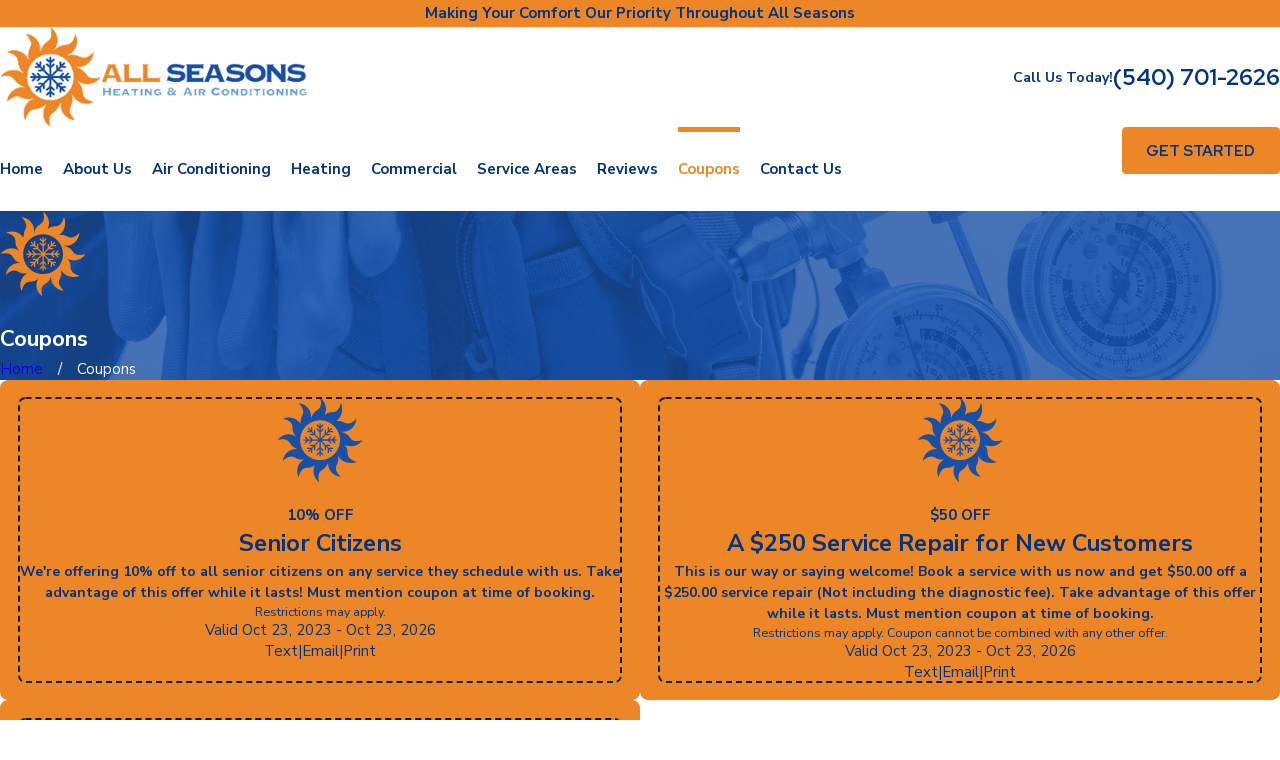

--- FILE ---
content_type: image/svg+xml; charset=utf-8
request_url: https://www.allseasonsva.com/cms/svg/site/4hcc6lgvhr8.24.2601121654058.svg
body_size: 15821
content:
<?xml version="1.0" encoding="UTF-8" standalone="no"?>
<svg xmlns="http://www.w3.org/2000/svg" viewBox="0 0 24 24">
<style>
	g path { stroke: none; }
	g.root { display: none; }
	g.root:target { display: inline; }
	g line { stroke: black; }
	g circle { stroke: black; }
	g polyline { stroke: black; }
</style>
<g class="root" id="arrow_down" data-name="arrow down">
	<path d="M13.006 18.316l10.823-10.823a1.217 1.217 0 0 0-1.668-1.668l-10.006 10.006l-10.006-10.006A1.234 1.234 5.402 0 0 0.399 5.642a1.201 1.201 0 0 0-0.117 1.668A0.384 0.384 5.402 0 0 0.399 7.476L11.289 18.316a1.234 1.234 0 0 0 1.668 0Z" />
</g>
<g class="root" id="arrow_left" data-name="arrow-left">
	<path d="M4.82 12.12c0 0.24 0.24 0.48 0.36 0.72L16.69 23.52c0.24 0.36 0.6 0.48 0.96 0.48 0.48 0 0.84-0.12 1.08-0.36 0.48-0.36 0.6-1.2 0.24-1.68 0-0.12-0.12-0.12-0.24-0.24L8.18 12L18.74 2.16c0.48-0.36 0.6-1.2 0.24-1.68 0-0.12-0.12-0.12-0.24-0.24-0.24-0.12-0.6-0.24-1.08-0.24-0.36 0-0.72 0.12-0.96 0.48L5.18 11.16c-0.24 0.24-0.36 0.6-0.36 0.96h0Z" />
</g>
<g class="root" id="arrow_right" data-name="arrow-right">
	<path id="np_arrow_2284437_000000" class="st0" d="M19.184 11.88c0-0.24-0.24-0.48-0.36-0.72L7.305 0.48C7.065 0.12 6.704 0 6.344 0C5.865 0 5.504 0.12 5.264 0.36c-0.48 0.36-0.6 1.2-0.24 1.68c0 0.12 0.12 0.12 0.24 0.24L15.824 12l-10.56 9.84c-0.48 0.36-0.6 1.2-0.24 1.68c0 0.12 0.12 0.12 0.24 0.24C5.504 23.88 5.865 24 6.344 24c0.36 0 0.72-0.12 0.96-0.48l11.52-10.68C19.064 12.6 19.184 12.24 19.184 11.88L19.184 11.88z" />
</g>
<g class="root" id="blog_menu" data-name="blog menu">
	<path d="M16.285 0.001a3.434 3.434 0 0 0-3.304 2.571H0V4.286H12.981a3.409 3.409 0 0 0 6.609 0H24V2.572H19.59A3.434 3.434-1.715 0 0 16.285 0.001Zm0 1.714a1.714 1.714 0 1 1-1.714 1.714A1.702 1.702-1.715 0 1 16.285 1.715ZM7.714 8.572a3.434 3.434 0 0 0-3.304 2.571H0v1.714H4.41a3.409 3.409 0 0 0 6.609 0H24V11.143H11.018A3.434 3.434-1.715 0 0 7.714 8.572Zm0 1.714a1.714 1.714 0 1 1-1.714 1.714A1.702 1.702-1.715 0 1 7.714 10.286Zm8.571 6.857a3.434 3.434 0 0 0-3.304 2.571H0v1.714H12.981a3.409 3.409 0 0 0 6.609 0H24V19.715H19.59A3.434 3.434-1.715 0 0 16.285 17.143Zm0 1.714a1.714 1.714 0 1 1-1.714 1.714A1.702 1.702-1.715 0 1 16.285 18.858Z" />
</g>
<g class="root" id="btn_v2_icon" data-name="btn v2 icon">
	<path d="M19.787 9v2.354H0v0.994h19.787V15L24 11.917Z" />
</g>
<g class="root" id="close" data-name="close">
	<path d="M1.285 0.002A1.498 1.498 0.012 0 0 0.012 1.5a1.498 1.498 0 0 0 0.434 0.884L10.019 11.986L0.447 21.604a1.408 1.408 0 0 0 0 1.992a1.393 1.393 0 0 0 1.962 0L11.996 14.009l9.572 9.587a1.498 1.498 0 0 0 2.007 0a1.408 1.408 0 0 0 0-1.992L14.034 11.986l9.587-9.587A1.423 1.423 0.012 0 0 21.614 0.437L11.996 10.009L2.454 0.437A1.588 1.588 0.012 0 0 1.285 0.002Z" />
</g>
<g class="root" id="cta_contact_us" data-name="cta_contact_us">
	<path d="M22.588 17.885c0 0.163-0.034 0.321-0.102 0.469-0.493 1.07-2.819 5.411-8.152 5.411-1.391 0-2.724-0.552-3.708-1.536L1.535 13.138C0.553 12.154 0 10.82 0 9.43 0 4.097 4.341 1.77 5.411 1.278c0.148-0.069 0.306-0.102 0.469-0.102 0.395 0 0.76 0.208 0.963 0.545l3.301 5.498c0.136 0.227 0.208 0.486 0.208 0.751 0 0.418-0.181 0.818-0.493 1.096-0.973 0.868-1.902 1.453-2.431 1.975-0.247 0.246-0.371 0.608-0.371 0.956 0 0.362 0.143 0.706 0.399 0.964l3.345 3.345c0.258 0.254 0.602 0.399 0.964 0.399 0.349 0 0.712-0.124 0.956-0.371 0.524-0.529 1.107-1.457 1.975-2.431 0.278-0.312 0.677-0.493 1.096-0.493 0.265 0 0.524 0.072 0.751 0.208l5.498 3.301c0.338 0.203 0.545 0.569 0.545 0.963Zm1.411-16.709v6.589c0 0.52-0.422 0.941-0.941 0.941h-2.588l-3.348 2.232c-0.118 0.079-0.258 0.121-0.4 0.121-0.399 0-0.722-0.323-0.722-0.722v-1.63h-2.353c-0.52 0-0.941-0.422-0.941-0.941V1.176c0-0.52 0.422-0.941 0.941-0.941h9.412c0.52 0 0.941 0.422 0.941 0.941Zm-8 3.295c0-0.52-0.422-0.941-0.941-0.941s-0.941 0.421-0.941 0.941 0.422 0.941 0.941 0.941 0.941-0.422 0.941-0.941Zm3.294 0c0-0.52-0.422-0.941-0.941-0.941s-0.941 0.421-0.941 0.941 0.422 0.941 0.941 0.941 0.941-0.422 0.941-0.941Zm3.294 0c0-0.52-0.422-0.941-0.941-0.941s-0.941 0.421-0.941 0.941 0.422 0.941 0.941 0.941 0.941-0.422 0.941-0.941Z" />
</g>
<g class="root" id="cta_coupons" data-name="cta_coupons">
	<path d="M23.999 8.161c-0.009-1.449-1.242-2.88-2.88-2.88-1.439 0-2.4-0.911-2.4-2.4 0-2.093-1.654-2.88-2.88-2.88-1.933 0-2.12 1.92-3.84 1.92S10.094 0.002 8.159 0.002c-1.439 0-2.88 1.243-2.88 2.88 0 1.439-0.912 2.4-2.4 2.4C0.752 5.281 0 7.022 0 8.142 0 10.094 1.92 10.005 1.92 12.001S-0.011 13.93 0 15.84c0.009 1.449 1.242 2.88 2.88 2.88 1.92 0 2.4 1.439 2.4 2.539 0 1.781 1.493 2.74 2.88 2.74 1.969 0 2.124-1.92 3.84-1.92s1.902 1.92 3.84 1.92c1.439 0 2.88-1.243 2.88-2.88 0-1.439 0.912-2.88 2.4-2.88 2.005 0 2.88-1.088 2.88-2.4 0-1.965-1.92-2.137-1.92-3.84s1.932-1.913 1.92-3.84Zm-11.999 11.518c-4.233 0-7.679-3.446-7.679-7.679S7.766 4.322 11.999 4.322s7.679 3.446 7.679 7.679-3.446 7.679-7.679 7.679Zm0-14.399c-3.71 0-6.72 3.009-6.72 6.72s3.009 6.72 6.72 6.72 6.72-3.009 6.72-6.72-3.009-6.72-6.72-6.72Zm-1.92 2.4c0.797 0 1.439 0.643 1.439 1.439s-0.643 1.439-1.439 1.439-1.439-0.643-1.439-1.439 0.643-1.439 1.439-1.439Zm3.84 8.64c-0.797 0-1.439-0.643-1.439-1.439s0.643-1.439 1.439-1.439 1.439 0.643 1.439 1.439-0.643 1.439-1.439 1.439Zm1.229-6.452c-1.319 1.319-3.96 3.96-5.279 5.279-0.139 0.139-0.327 0.212-0.51 0.212-0.39 0-0.72-0.315-0.72-0.72 0-0.184 0.07-0.367 0.212-0.51 1.319-1.319 3.96-3.961 5.279-5.279 0.142-0.142 0.326-0.212 0.51-0.212 0.398 0 0.72 0.323 0.72 0.72 0 0.184-0.07 0.367-0.212 0.51Z" />
</g>
<g class="root" id="cta_reviews" data-name="cta_reviews">
	<path d="M17.077 22.615c0 0.51-0.414 0.923-0.923 0.923s-0.923-0.413-0.923-0.923 0.414-0.923 0.923-0.923 0.923 0.413 0.923 0.923Zm2.308-0.923c-0.51 0-0.923 0.413-0.923 0.923s0.414 0.923 0.923 0.923 0.923-0.413 0.923-0.923-0.414-0.923-0.923-0.923Zm3.23 0c-0.51 0-0.923 0.413-0.923 0.923s0.414 0.923 0.923 0.923 0.923-0.413 0.923-0.923-0.414-0.923-0.923-0.923Zm1.384-18.461v13.846c0 1.529-1.24 2.769-2.769 2.769h-5.538l-5.27 3.513c-0.175 0.116-0.38 0.178-0.59 0.178-0.587 0-1.063-0.476-1.063-1.063v-2.63H2.77c-1.529 0-2.769-1.24-2.769-2.769V3.231C0.001 1.702 1.241 0.462 2.77 0.462h18.461c1.529 0 2.769 1.24 2.769 2.769Zm-21.23-0.23c0 0.382 0.31 0.692 0.692 0.692h10.153c0.382 0 0.692-0.31 0.692-0.692s-0.31-0.692-0.692-0.692H3.463c-0.382 0-0.692 0.31-0.692 0.692Zm0 2.308c0 0.382 0.31 0.692 0.692 0.692h6.462c0.382 0 0.692-0.31 0.692-0.692s-0.31-0.692-0.692-0.692H3.463c-0.382 0-0.692 0.31-0.692 0.692Zm1.846 6.984l2.308 1.094l-0.626-2.308l1.55-1.846h-2.18l-1.051-2.336l-1.051 2.336H1.384l1.553 1.846l-0.63 2.308l2.308-1.094Zm-1.153 2.016c-0.382 0-0.692 0.31-0.692 0.692s0.31 0.692 0.692 0.692h6.462c0.382 0 0.692-0.31 0.692-0.692s-0.31-0.692-0.692-0.692H3.463Zm10.845 3c0-0.382-0.31-0.692-0.692-0.692H3.463c-0.382 0-0.692 0.31-0.692 0.692s0.31 0.692 0.692 0.692h10.153c0.382 0 0.692-0.31 0.692-0.692Zm-0.626-6.231l1.55-1.846h-2.18l-1.051-2.336l-1.051 2.336h-2.18l1.553 1.846l-0.63 2.308l2.308-1.094l2.308 1.094l-0.626-2.308Zm7.384 0l1.55-1.846h-2.18l-1.051-2.336l-1.051 2.336h-2.18l1.553 1.846l-0.63 2.308l2.308-1.094l2.308 1.094l-0.626-2.308Z" />
</g>
<g class="root" id="cta_services" data-name="cta_services">
	<path d="M9.754 16.76c0.299 0.649 0.469 1.368 0.469 2.128 0 2.822-2.289 5.111-5.111 5.111-0.755 0-1.471-0.164-2.115-0.458l3.226-3.226l-2.537-2.537L0.458 21.004c-0.293-0.644-0.458-1.36-0.458-2.115 0-2.822 2.289-5.111 5.111-5.111 0.761 0 1.48 0.171 2.128 0.469l7.007-7.007c-0.299-0.649-0.469-1.368-0.469-2.128 0-2.822 2.289-5.111 5.111-5.111 0.755 0 1.471 0.164 2.115 0.458l-3.226 3.226l2.537 2.537l3.226-3.226c0.293 0.644 0.458 1.36 0.458 2.115 0 2.822-2.289 5.111-5.111 5.111-0.761 0-1.48-0.171-2.128-0.469l-7.007 7.007ZM3.747 5.986l2.035 2.035l2.235-2.24l-2.031-2.031l0.889-0.889L3.111 0.444L0.445 3.11l2.418 3.764l0.885-0.889Zm-2.414 3.791c0.491 0 0.889-0.398 0.889-0.889s-0.398-0.889-0.889-0.889-0.889 0.399-0.889 0.889 0.398 0.889 0.889 0.889Zm0 3.111c0.491 0 0.889-0.398 0.889-0.889s-0.398-0.889-0.889-0.889-0.889 0.398-0.889 0.889 0.398 0.889 0.889 0.889Zm21.778-2.222c-0.491 0-0.889 0.398-0.889 0.889s0.398 0.889 0.889 0.889 0.889-0.398 0.889-0.889-0.398-0.889-0.889-0.889Zm0 3.111c-0.491 0-0.889 0.399-0.889 0.889s0.398 0.889 0.889 0.889 0.889-0.398 0.889-0.889-0.398-0.889-0.889-0.889Zm-11.111 5.777c-0.491 0-0.889 0.399-0.889 0.889s0.398 0.889 0.889 0.889 0.889-0.398 0.889-0.889-0.398-0.889-0.889-0.889Zm0 2.667c-0.491 0-0.889 0.398-0.889 0.889s0.398 0.889 0.889 0.889 0.889-0.398 0.889-0.889-0.398-0.889-0.889-0.889Zm4.556-11.005l-1.32 1.32l6.346 6.324c0.129 0.129 0.195 0.302 0.195 0.472 0 0.364-0.293 0.666-0.666 0.666-0.177 0-0.342-0.067-0.472-0.196l-6.346-6.324l-0.836 0.836l6.346 6.324c0.129 0.129 0.196 0.302 0.196 0.472 0 0.369-0.297 0.666-0.666 0.666-0.169 0-0.342-0.067-0.472-0.196l-6.346-6.324l-1.298 1.298c5.777 5.777 5.924 5.925 5.928 5.928 0.676 0.672 1.574 1.072 2.631 1.072 2.085 0 3.778-1.694 3.778-3.778 0-1.031-0.408-1.96-1.097-2.658 0 0-2.955-2.951-5.902-5.902Zm-12.556 0.111c0 0.382 0.307 0.672 0.666 0.672 0.169 0 0.342-0.067 0.472-0.196l0.672-0.654c0.573 0.573 1.12 1.12 1.635 1.635l1.288-1.293l-1.018-1.013l0.942-0.942l1.018 1.013l0.836-0.836l-1.018-1.013l0.942-0.942l1.018 1.013l1.328-1.328c-0.694-0.694-1.266-1.266-1.635-1.64l0.658-0.666c0.133-0.133 0.196-0.297 0.196-0.475 0-0.351-0.285-0.662-0.666-0.662-0.169 0-0.342 0.062-0.472 0.196L4.195 10.862c-0.129 0.129-0.195 0.297-0.195 0.467Z" />
</g>
<g class="root" id="flair" data-name="flair">
	<path class="primary" d="M23.997 12.02c-3.021 0.967-3.455-0.704-3.906-1.18s-1.076-0.936-2.095-1.096c-0.055-0.008-0.119-0.015-0.189-0.02 0.077-0.018 0.157-0.036 0.24-0.054 2.964 0.218 4.126-2.234 4.252-3.649-2.217 2.269-3.381 0.994-4.004 0.786-0.471-0.158-1.024-0.262-1.687-0.158 1.925-1.448 1.86-3.971 1.317-5.126-0.774 3.076-2.421 2.561-3.065 2.695-0.509 0.104-1.066 0.308-1.609 0.774 1.114-2.217-0.145-4.164-1.215-4.919 0.848 3.057-0.84 3.424-1.334 3.857s-0.978 1.039-1.177 2.049c-0.024 0.124-0.039 0.292-0.047 0.481 0-0.186 0.007-0.39 0.018-0.616 0.165-2.967-2.176-4.154-3.593-4.254 2.309 2.176 1.055 3.363 0.858 3.989-0.112 0.355-0.261 1.091-0.303 1.836-1.334-2.053-3.627-1.971-4.816-1.444 3.057 0.845 2.504 2.48 2.623 3.127 0.112 0.618 0.367 1.311 1.058 1.974-2.361-1.511-4.511-0.191-5.323 0.931 3.067-0.812 3.414 0.88 3.841 1.379 0.396 0.461 0.939 0.916 1.818 1.149-2.76-0.165-4.001 2.009-4.172 3.375 2.302-2.183 3.417-0.866 4.032-0.634 0.558 0.21 1.237 0.347 2.095 0.148-2.374 1.347-2.255 3.821-1.673 5.061 0.774-3.076 2.421-2.561 3.065-2.695 0.504-0.104 1.056-0.305 1.594-0.761-1.11 2.193 0.121 4.139 1.177 4.901-0.815-3.067 0.875-3.414 1.374-3.843 0.437-0.375 0.867-0.884 1.109-1.682-0.01 2.767 2.229 3.883 3.603 3.98-2.309-2.176-1.055-3.363-0.858-3.989 0.168-0.531 0.264-1.164 0.075-1.934 1.334 2.335 4.068 2.268 5.307 1.715-3.06-0.836-2.511-2.473-2.631-3.119-0.101-0.541-0.31-1.14-0.825-1.725 2.349 1.203 4.337-0.179 5.069-1.309Zm-11.98 5.665c-3.104 0-5.621-2.517-5.621-5.621s2.517-5.621 5.621-5.621 5.621 2.517 5.621 5.621-2.517 5.621-5.621 5.621Z" />
	<path class="secondary" d="M16.764 12.007c0 0.099-0.082 0.181-0.181 0.181h-0.721l0.497 0.497c0.07 0.07 0.07 0.186 0 0.256s-0.186 0.07-0.256 0l-0.737-0.737s-0.007-0.011-0.011-0.018h-0.672l0.497 0.497c0.07 0.07 0.07 0.186 0 0.256s-0.186 0.07-0.256 0l-0.737-0.737s-0.007-0.011-0.011-0.018h-1.741l1.185 1.185c0.011-0.002 0.023-0.007 0.034-0.007h1.042c0.099 0 0.181 0.082 0.181 0.181s-0.082 0.181-0.181 0.181h-0.722l0.478 0.478c0.011-0.002 0.023-0.007 0.034-0.007h1.042c0.099 0 0.181 0.082 0.181 0.181s-0.082 0.181-0.181 0.181h-0.722l0.518 0.518c0.07 0.07 0.07 0.186 0 0.256s-0.186 0.07-0.256 0l-0.509-0.509v0.704c0 0.099-0.082 0.181-0.181 0.181s-0.181-0.082-0.181-0.181v-1.042s0.003-0.013 0.005-0.021l-0.474-0.474v0.704c0 0.099-0.082 0.181-0.181 0.181s-0.181-0.082-0.181-0.181v-1.042s0.003-0.013 0.005-0.021l-1.184-1.184v1.621s0.013 0.007 0.018 0.011l0.737 0.737c0.07 0.07 0.07 0.186 0 0.256s-0.186 0.07-0.256 0l-0.497-0.497v0.672s0.013 0.007 0.018 0.011l0.737 0.737c0.07 0.07 0.07 0.186 0 0.256s-0.186 0.07-0.256 0l-0.497-0.497v0.823c0 0.099-0.082 0.181-0.181 0.181s-0.181-0.082-0.181-0.181v-0.836l-0.51 0.51c-0.07 0.07-0.186 0.07-0.256 0s-0.07-0.186 0-0.256l0.737-0.737c0.008-0.008 0.02-0.013 0.029-0.02v-0.677l-0.51 0.51c-0.07 0.07-0.186 0.07-0.256 0s-0.07-0.186 0-0.256l0.737-0.737c0.008-0.008 0.02-0.013 0.029-0.02v-1.625l-1.195 1.195s0.005 0.013 0.005 0.021v1.042c0 0.099-0.082 0.181-0.181 0.181s-0.181-0.082-0.181-0.181v-0.704s-0.474 0.474-0.474 0.474c0 0.007 0.005 0.013 0.005 0.021v1.042c0 0.099-0.082 0.181-0.181 0.181s-0.181-0.082-0.181-0.181v-0.704s-0.582 0.582-0.582 0.582c-0.07 0.07-0.186 0.07-0.256 0s-0.07-0.186 0-0.256l0.59-0.59h-0.722c-0.099 0-0.181-0.082-0.181-0.181s0.082-0.181 0.181-0.181h1.042c0.013 0 0.023 0.005 0.034 0.007l0.478-0.478h-0.722c-0.099 0-0.181-0.082-0.181-0.181s0.082-0.181 0.181-0.181h1.042c0.013 0 0.023 0.005 0.034 0.007l1.185-1.185h-1.638s-0.007 0.013-0.011 0.018l-0.737 0.737c-0.07 0.07-0.186 0.07-0.256 0s-0.07-0.186 0-0.256l0.497-0.497h-0.672s-0.007 0.013-0.011 0.018l-0.737 0.737c-0.07 0.07-0.186 0.07-0.256 0s-0.07-0.186 0-0.256l0.497-0.497h-0.823c-0.099 0-0.181-0.082-0.181-0.181s0.082-0.181 0.181-0.181h0.836l-0.51-0.51c-0.07-0.07-0.07-0.186 0-0.256s0.186-0.07 0.256 0l0.737 0.737c0.008 0.008 0.013 0.02 0.02 0.029h0.677l-0.51-0.51c-0.07-0.07-0.07-0.186 0-0.256s0.186-0.07 0.256 0l0.737 0.737c0.008 0.008 0.013 0.02 0.02 0.029h1.625l-1.195-1.195s-0.013 0.005-0.021 0.005h-1.042c-0.099 0-0.181-0.082-0.181-0.181s0.082-0.181 0.181-0.181h0.704s-0.474-0.474-0.474-0.474c-0.007 0-0.013 0.005-0.021 0.005h-1.042c-0.099 0-0.181-0.082-0.181-0.181s0.082-0.181 0.181-0.181h0.704s-0.582-0.582-0.582-0.582c-0.07-0.07-0.07-0.186 0-0.256s0.186-0.07 0.256 0l0.59 0.59v-0.722c0-0.099 0.082-0.181 0.181-0.181s0.181 0.082 0.181 0.181v1.042c0 0.013-0.005 0.023-0.007 0.034l0.478 0.478v-0.722c0-0.099 0.082-0.181 0.181-0.181s0.181 0.082 0.181 0.181v1.042c0 0.013-0.005 0.023-0.007 0.034l1.198 1.198v-1.746c-0.01-0.007-0.021-0.011-0.029-0.02l-0.737-0.737c-0.07-0.07-0.07-0.186 0-0.256s0.186-0.07 0.256 0l0.51 0.51v-0.677c-0.01-0.007-0.021-0.011-0.029-0.02l-0.737-0.737c-0.07-0.07-0.07-0.186 0-0.256s0.186-0.07 0.256 0l0.51 0.51v-0.732c0-0.099 0.082-0.181 0.181-0.181s0.181 0.082 0.181 0.181v0.721l0.497-0.497c0.07-0.07 0.186-0.07 0.256 0s0.07 0.186 0 0.256l-0.737 0.737s-0.011 0.007-0.018 0.011v0.672l0.497-0.497c0.07-0.07 0.186-0.07 0.256 0s0.07 0.186 0 0.256l-0.737 0.737s-0.011 0.007-0.018 0.011v1.741l1.185-1.185c-0.002-0.011-0.007-0.023-0.007-0.034v-1.042c0-0.099 0.082-0.181 0.181-0.181s0.181 0.082 0.181 0.181v0.722l0.478-0.478c-0.002-0.011-0.007-0.023-0.007-0.034v-1.042c0-0.099 0.082-0.181 0.181-0.181s0.181 0.082 0.181 0.181v0.722l0.518-0.518c0.07-0.07 0.186-0.07 0.256 0s0.07 0.186 0 0.256l-0.509 0.509h0.704c0.099 0 0.181 0.082 0.181 0.181s-0.082 0.181-0.181 0.181h-1.042s-0.013-0.003-0.021-0.005l-0.474 0.474h0.704c0.099 0 0.181 0.082 0.181 0.181s-0.082 0.181-0.181 0.181h-1.042s-0.013-0.003-0.021-0.005l-1.195 1.195h1.728c0.007-0.01 0.011-0.021 0.02-0.029l0.737-0.737c0.07-0.07 0.186-0.07 0.256 0s0.07 0.186 0 0.256l-0.51 0.51h0.677c0.007-0.01 0.011-0.021 0.02-0.029l0.737-0.737c0.07-0.07 0.186-0.07 0.256 0s0.07 0.186 0 0.256l-0.51 0.51h0.732c0.099 0 0.181 0.082 0.181 0.181Z" />
</g>
<g class="root" id="footer_phone" data-name="footer_phone">
	<path d="M24 17.753c0 0.173-0.037 0.341-0.108 0.498-0.523 1.136-2.995 5.749-8.661 5.749-1.478 0-2.894-0.587-3.939-1.632L1.632 12.708C0.588 11.664 0.001 10.247 0.001 8.769 0.001 3.104 4.613 0.632 5.75 0.108c0.157-0.073 0.325-0.108 0.498-0.108 0.419 0 0.808 0.22 1.023 0.579l3.508 5.841c0.145 0.241 0.221 0.517 0.221 0.798 0 0.444-0.192 0.869-0.523 1.164-1.033 0.923-2.021 1.543-2.582 2.098-0.263 0.261-0.394 0.646-0.394 1.016 0 0.384 0.151 0.75 0.423 1.024l3.554 3.554c0.274 0.27 0.64 0.423 1.024 0.423 0.371 0 0.756-0.131 1.016-0.394 0.557-0.562 1.176-1.548 2.098-2.582 0.295-0.331 0.72-0.523 1.164-0.523 0.281 0 0.557 0.077 0.798 0.221l5.841 3.508c0.359 0.215 0.579 0.604 0.579 1.023Z" />
</g>
<g class="root" id="footer_pin" data-name="footer_pin">
	<path d="M12 0C6.355 0 1.778 4.577 1.778 10.222c0 2.938 1.239 5.587 3.224 7.452l6.541 6.146c0.119 0.112 0.28 0.18 0.457 0.18s0.337-0.068 0.457-0.18l6.541-6.146c1.985-1.864 3.224-4.513 3.224-7.452C22.222 4.577 17.646 0 12 0Zm5.842 9.616l-2.661 1.864l1.207 3.329c0.034 0.095 0.056 0.195 0.056 0.302 0 0.491-0.399 0.889-0.889 0.889-0.189 0-0.364-0.06-0.509-0.161l-3.048-2.131l-3.048 2.131c-0.144 0.101-0.319 0.161-0.509 0.161-0.491 0-0.889-0.399-0.889-0.889 0-0.106 0.021-0.207 0.056-0.302l1.207-3.329l-2.661-1.864c-0.229-0.161-0.38-0.426-0.38-0.728 0-0.491 0.399-0.889 0.889-0.889h3.417l1.083-2.97c0.125-0.34 0.448-0.585 0.832-0.585s0.708 0.244 0.832 0.585l1.083 2.97h3.417c0.491 0 0.889 0.398 0.889 0.889 0 0.302-0.151 0.566-0.38 0.728Z" />
</g>
<g class="root" id="footer_time" data-name="footer_time">
	<path d="M23.45 15.518c-0.877 2.303-2.341 4.315-4.234 5.82-0.138 0.11-0.303 0.163-0.466 0.163-0.22 0-0.44-0.097-0.587-0.283-0.258-0.324-0.204-0.795 0.121-1.053 1.682-1.338 2.985-3.128 3.766-5.18 0.148-0.387 0.582-0.582 0.968-0.433 0.387 0.148 0.582 0.581 0.433 0.968Zm-13.156 6.985c-3.265-0.195-6.353-1.739-8.473-4.237-0.267-0.315-0.741-0.354-1.057-0.087-0.316 0.268-0.354 0.741-0.087 1.057 2.383 2.808 5.856 4.545 9.528 4.763 0.016 0 0.03 0.001 0.045 0.001 0.394 0 0.725-0.307 0.748-0.706 0.025-0.413-0.29-0.769-0.704-0.792Zm0.706-18.503c3.415 0 6.219 2.65 6.475 6h4C21.211 4.435 16.629 0 10.998 0S0.786 4.435 0.523 10.001h4c0.257-3.351 3.06-6 6.475-6Zm10.475 7.001h-4c-0.257 3.351-3.06 6-6.475 6s-6.219-2.65-6.475-6H0.523c0.263 5.565 4.844 10 10.475 10s10.212-4.435 10.475-10Zm-4.975-0.5c0 3.033-2.467 5.5-5.5 5.5s-5.5-2.467-5.5-5.5 2.467-5.5 5.5-5.5 5.5 2.467 5.5 5.5Zm-2 0c0-0.276-0.224-0.5-0.5-0.5h-2.5v-3.5c0-0.276-0.224-0.5-0.5-0.5s-0.5 0.224-0.5 0.5v4c0 0.276 0.224 0.5 0.5 0.5h3c0.276 0 0.5-0.224 0.5-0.5Z" />
</g>
<g class="root" id="menu" data-name="menu">
	<path d="M0 2.634v2.927H24v-2.927Zm0 7.902v2.927H24V10.537Zm0 7.902v2.927H24v-2.927Z" />
</g>
<g class="root" id="phone" data-name="phone">
	<path d="M6.407 0.948L8.464 5.07a1.715 1.715 0 0 1-0.322 1.98c-0.56 0.56-1.208 1.208-1.664 1.673a1.709 1.709 0 0 0-0.295 2.01l0.013 0.023a20.558 20.558 0 0 0 3.12 3.952a20.6 20.6 0 0 0 3.926 3.108l0.026 0.016a1.713 1.713 0 0 0 2.014-0.304l1.667-1.667a1.715 1.715 0 0 1 1.98-0.322l4.121 2.06a1.715 1.715 0 0 1 0.948 1.533V22.282A1.712 1.712-7.494 0 1 21.83 23.938a32.41 32.41 0 0 1-13.996-7.764A32.422 32.422-7.494 0 1 0.065 2.173A1.712 1.712-7.494 0 1 1.722 0h3.152a1.715 1.715 0 0 1 1.533 0.948Z" />
</g>
<g class="root" id="play" data-name="play">
	<path d="M22.727 13.882L3.271 23.768a2.24 2.24 0 0 1-3.018-1.052A2.187 2.187 0.011 0 1 0.011 21.77V2.209A2.177 2.177 0.011 0 1 1.062 0.316A2.65 2.65 0.011 0 1 2.219 0A3.155 3.155 0.011 0 1 3.166 0.21L22.727 9.886a2.314 2.314 0 0 1 1.262 1.998A2.398 2.398 0.011 0 1 22.727 13.882Z" />
</g>
<g class="root" id="plus" data-name="plus">
	<path d="M0.215 11.264c-0.323 0.44-0.279 1.056 0.117 1.437 0.198 0.154 0.432 0.235 0.682 0.235l9.94 0.015l0.022 9.947c0 0.572 0.462 1.034 1.034 1.034h0c0.557 0 1.012-0.454 1.019-1.019V12.971H22.959c0.564-0.022 1.012-0.469 1.041-1.034 0-0.572-0.462-1.034-1.034-1.034h0l-9.932-0.037V0.928c-0.103-0.564-0.645-0.946-1.209-0.843-0.44 0.081-0.777 0.425-0.843 0.865l-0.022 9.947l-9.91-0.015c-0.315 0.007-0.616 0.147-0.828 0.381Z" />
</g>
<g class="root" id="scroll_left" data-name="scroll-left">
	<path id="Polygon_2" class="st0" d="M1.8 12L22.2 0v24L1.8 12z" />
</g>
<g class="root" id="scroll_right" data-name="scroll-right">
	<path d="M22.2 12L1.8 24V0L22.2 12z" />
</g>
<g class="root" id="search" data-name="search">
	<path d="M23.58 21.627l-7.255-7.256a8.846 8.846 0 0 0 1.744-5.373a9.034 9.034 0 1 0-3.699 7.327l7.256 7.256a1.35 1.35 0 0 0 1.955 0a1.35 1.35 0 0 0 0-1.955ZM8.999 15.278a6.279 6.279 0 1 1 6.279-6.279A6.258 6.258-17.623 0 1 8.999 15.278Z" />
</g>
<g class="root" id="services_ac" data-name="services_ac">
	<path d="M7.716 17.749c-0.067 0.024-0.139 0.036-0.214 0.036-0.355 0-0.643-0.288-0.643-0.643 0-0.265 0.16-0.491 0.388-0.59 1.866-0.827 3.417-2.24 4.411-4.008 0.11-0.196 0.317-0.331 0.559-0.331 0.355 0 0.643 0.288 0.643 0.643 0 0.113-0.031 0.217-0.082 0.307-1.17 2.048-2.937 3.633-5.06 4.584Zm-1.5-7.249c-0.185 0-0.35 0.079-0.468 0.204-1.176 1.335-2.683 2.326-4.44 2.828-0.26 0.083-0.449 0.322-0.449 0.61 0 0.355 0.288 0.643 0.643 0.643 0.06 0 0.116-0.011 0.17-0.026 1.905-0.556 3.681-1.693 5.049-3.224 0.085-0.108 0.137-0.244 0.137-0.393 0-0.355-0.288-0.643-0.643-0.643Zm-2.143 6.857c-0.085 0-0.165 0.017-0.238 0.046l-0.834 0.332v-1.023c0-0.355-0.288-0.643-0.643-0.643s-0.643 0.288-0.643 0.643v1.023l-0.834-0.332c-0.074-0.029-0.154-0.046-0.238-0.046-0.355 0-0.643 0.288-0.643 0.643 0 0.271 0.168 0.501 0.405 0.596l1.035 0.415l-0.883 1.177c-0.081 0.107-0.13 0.24-0.13 0.384 0 0.355 0.288 0.643 0.643 0.643 0.21 0 0.396-0.103 0.513-0.258l0.773-1.028l0.773 1.028c0.117 0.156 0.302 0.258 0.513 0.258 0.355 0 0.643-0.288 0.643-0.643 0-0.144-0.049-0.277-0.13-0.384l-0.883-1.177l1.035-0.415c0.237-0.094 0.405-0.325 0.405-0.596 0-0.355-0.288-0.643-0.643-0.643Zm9.428 2.143c-0.085 0-0.165 0.017-0.238 0.046l-0.834 0.332v-1.023c0-0.355-0.288-0.643-0.643-0.643s-0.643 0.288-0.643 0.643v1.023l-0.834-0.332c-0.074-0.029-0.154-0.046-0.238-0.046-0.355 0-0.643 0.288-0.643 0.643 0 0.271 0.168 0.501 0.405 0.596l1.035 0.415l-0.881 1.177c-0.081 0.107-0.13 0.24-0.13 0.384 0 0.355 0.288 0.643 0.643 0.643 0.21 0 0.396-0.103 0.513-0.258l0.773-1.028l0.773 1.028c0.117 0.156 0.302 0.258 0.513 0.258 0.355 0 0.643-0.288 0.643-0.643 0-0.144-0.049-0.277-0.13-0.384l-0.881-1.177l1.035-0.415c0.237-0.094 0.405-0.325 0.405-0.596 0-0.355-0.288-0.643-0.643-0.643ZM20.143 0.642v5.969c0 2.559 1.339 4.745 3.857 4.745V2.357L20.143 0.642Zm1.896 11.131l-16.094-2.261c-2.416-0.345-4.23-2.415-4.23-4.877V0.642h17.572v5.969c0 2.447 1.068 4.343 2.752 5.162Zm-4.895-4.487c0-0.338-0.262-0.613-0.593-0.638l-11.143-0.86c-0.017-0.001-0.033-0.001-0.05-0.001-0.355 0-0.643 0.288-0.643 0.643s0.262 0.613 0.593 0.638l11.143 0.86c0.017 0.001 0.033 0.001 0.05 0.001 0.355 0 0.643-0.288 0.643-0.643Zm1.5 5.786c-0.297 0-0.543 0.203-0.618 0.475-0.556 1.928-1.676 3.608-3.216 4.814-0.144 0.118-0.238 0.295-0.238 0.496 0 0.355 0.288 0.643 0.643 0.643 0.15 0 0.286-0.053 0.395-0.139 1.746-1.37 3.022-3.295 3.653-5.485 0.014-0.051 0.023-0.106 0.023-0.161 0-0.355-0.288-0.643-0.643-0.643Z" />
</g>
<g class="root" id="services_ac_repair" data-name="services_ac_repair">
	<path d="M23.109 2.666H-0.001L1.646 0.196c0.082-0.123 0.22-0.197 0.369-0.197h19.08c0.148 0 0.287 0.074 0.369 0.197l1.646 2.469ZM7.776 20.442c-0.184 0-0.351 0.075-0.472 0.195l-1.333 1.333c-0.121 0.121-0.195 0.288-0.195 0.472 0 0.368 0.299 0.666 0.666 0.666 0.184 0 0.351-0.075 0.472-0.195l1.333-1.333c0.121-0.12 0.195-0.288 0.195-0.472 0-0.368-0.299-0.666-0.666-0.666Zm2.217-10.474l-0.506-1.263l-1.239-1.43l-2.092 1.658l1.239 1.429l1.204 0.71l2.853 3.97l2.092-1.658l-3.549-3.417Zm5.561 8.697c-1.339 0-2.222 0.916-2.222 1.778 0 0.407 0.186 0.768 0.474 1.012l2.69 2.241c0.229 0.186 0.518 0.302 0.836 0.302 1.333 0 2.222-0.889 2.222-2.222s-2.667-3.11-4-3.11Zm0.975-0.718c-0.351-0.672-0.529-1.324-0.529-1.948v-1.059l-0.876-1.009c-0.087-0.101-0.211-0.152-0.334-0.154-0.097 0-0.194 0.031-0.275 0.096l-2.791 2.212c-0.111 0.088-0.169 0.217-0.169 0.348 0 0.103 0.035 0.206 0.108 0.29l1.637 1.889c0.537-0.496 1.306-0.834 2.255-0.834 0.289 0 0.623 0.063 0.975 0.17Zm4.566-0.625c-0.797-0.531-1.946-1.131-2.271-2.759-0.092-0.457-0.492-0.785-0.958-0.785-0.54 0-0.977 0.437-0.977 0.977v1.245c0 0.943 0.553 1.889 1.188 2.668 1.259 0.779 2.367 1.963 2.367 3.11 0 0.905-0.314 1.674-0.85 2.222h4.406v-4c-1.737-1.737-2.045-2.105-2.905-2.677Zm-15.984-1.323h-1.778c-0.368 0-0.666 0.299-0.666 0.666s0.299 0.666 0.666 0.666h1.778c0.368 0 0.666-0.299 0.666-0.666s-0.299-0.666-0.666-0.666Zm1.708-4.944l-0.723-0.834h-2.54v2.222h4.933l-0.502-0.699l-1.168-0.688Zm12.736 1.387v-2.222h-8.017l2.308 2.222h5.709Zm2.667 0c0.491 0 0.889-0.399 0.889-0.889v-4.444H9.28l0.976 1.127l0.439 1.095h8.859c0.491 0 0.889 0.398 0.889 0.889v2.222h1.778ZM2.666 10.221c0-0.491 0.399-0.889 0.889-0.889h1.77l-0.448-0.518l2.149-1.705h-1.472c-0.368 0-0.666-0.299-0.666-0.666s0.299-0.666 0.666-0.666h17.554v-2.222H-0.001v2.222h2.889c0.368 0 0.666 0.299 0.666 0.666s-0.299 0.666-0.666 0.666H-0.001v4.444c0 0.491 0.399 0.889 0.889 0.889h1.778v-2.222Z" />
</g>
<g class="root" id="services_gas_furnace" data-name="services_gas_furnace">
	<path d="M20.569 6.215H3.427l1.714-2.999h13.714l1.714 2.999ZM15.855 0.215h-7.714v2.143h7.714V0.215Zm-6.429 9.857c-0.857 1.714-2.572 0.429-2.572 2.572h4.286c0-1.714-1.714-2.572-1.714-2.572Zm6 0c-0.857 1.714-2.572 0.429-2.572 2.572h4.286c0-1.714-1.714-2.572-1.714-2.572Zm6.856-6.429c0.473 0 0.857-0.383 0.857-0.857s-0.384-0.857-0.857-0.857-0.857 0.383-0.857 0.857 0.384 0.857 0.857 0.857Zm0 2.999c0.473 0 0.857-0.383 0.857-0.857s-0.384-0.857-0.857-0.857-0.857 0.383-0.857 0.857 0.384 0.857 0.857 0.857ZM1.713 2.787c0.473 0 0.857-0.383 0.857-0.857s-0.383-0.857-0.857-0.857-0.857 0.383-0.857 0.857 0.383 0.857 0.857 0.857Zm0 2.999c0.473 0 0.857-0.383 0.857-0.857s-0.383-0.857-0.857-0.857-0.857 0.383-0.857 0.857 0.383 0.857 0.857 0.857Zm22.284 17.142c0 0.473-0.384 0.857-0.857 0.857h-9.857c-0.473 0-0.857-0.384-0.857-0.857s0.384-0.857 0.857-0.857h3.857v-1.285h-10.285v1.285h2.999c0.473 0 0.857 0.383 0.857 0.857s-0.384 0.857-0.857 0.857H0.857c-0.473 0-0.857-0.384-0.857-0.857s0.384-0.857 0.857-0.857h4.286v-1.285c-0.947 0-1.714-0.767-1.714-1.714V7.072h17.142v12c0 0.947-0.767 1.714-1.714 1.714v1.285h4.286c0.473 0 0.857 0.383 0.857 0.857Zm-10.713-4.714c0-0.71-0.576-1.285-1.285-1.285s-1.285 0.576-1.285 1.285 0.576 1.285 1.285 1.285 1.285-0.576 1.285-1.285Zm1.16-2.446c-0.04-0.04-0.999-0.982-2.446-0.982s-2.406 0.942-2.446 0.982c-0.168 0.168-0.168 0.439 0 0.606s0.439 0.168 0.606 0c0.007-0.007 0.744-0.732 1.84-0.732s1.82 0.713 1.841 0.733c0.084 0.083 0.193 0.125 0.302 0.125s0.219-0.042 0.303-0.126c0.168-0.168 0.168-0.439 0-0.606Zm4.411-2.269v-4.714H5.141v4.714h13.714Z" />
</g>
<g class="root" id="services_heating" data-name="services_heating">
	<path d="M20.307 0.924c0-0.51 0.413-0.923 0.923-0.923s0.923 0.413 0.923 0.923-0.413 0.923-0.923 0.923-0.923-0.413-0.923-0.923Zm-2.308 0.923c0.51 0 0.923-0.413 0.923-0.923s-0.413-0.923-0.923-0.923-0.923 0.413-0.923 0.923 0.413 0.923 0.923 0.923Zm-3.23 0c0.51 0 0.923-0.413 0.923-0.923s-0.413-0.923-0.923-0.923-0.923 0.413-0.923 0.923 0.413 0.923 0.923 0.923Zm-2.769 11.537c1.275 0 2.308-1.033 2.308-2.308s-1.033-2.308-2.308-2.308-2.308 1.033-2.308 2.308 1.033 2.308 2.308 2.308Zm0-5.538c0.51 0 0.923-0.413 0.923-0.923s-0.413-0.923-0.923-0.923-0.923 0.413-0.923 0.923 0.413 0.923 0.923 0.923Zm0 6.461c-0.51 0-0.923 0.413-0.923 0.923s0.413 0.923 0.923 0.923 0.923-0.414 0.923-0.923-0.413-0.923-0.923-0.923Zm3.23-3.23c0 0.51 0.414 0.923 0.923 0.923s0.923-0.413 0.923-0.923-0.414-0.923-0.923-0.923-0.923 0.413-0.923 0.923Zm-7.384 0.923c0.51 0 0.923-0.413 0.923-0.923s-0.414-0.923-0.923-0.923-0.923 0.413-0.923 0.923 0.414 0.923 0.923 0.923Zm0.923-3.23c0.51 0 0.923-0.413 0.923-0.923s-0.413-0.923-0.923-0.923-0.923 0.413-0.923 0.923 0.413 0.923 0.923 0.923Zm6.461 0c0.51 0 0.923-0.413 0.923-0.923s-0.413-0.923-0.923-0.923-0.923 0.413-0.923 0.923 0.413 0.923 0.923 0.923Zm-6.461 4.615c-0.51 0-0.923 0.414-0.923 0.923s0.413 0.923 0.923 0.923 0.923-0.413 0.923-0.923-0.413-0.923-0.923-0.923Zm6.461 0c-0.51 0-0.923 0.414-0.923 0.923s0.413 0.923 0.923 0.923 0.923-0.413 0.923-0.923-0.413-0.923-0.923-0.923Zm8.769-8.307v16.614c0 1.275-1.033 2.308-2.308 2.308H2.309c-1.275 0-2.308-1.033-2.308-2.308V5.077c0-1.275 1.033-2.308 2.308-2.308h19.382c1.275 0 2.308 1.033 2.308 2.308ZM11.076 19.036c0-0.445-0.485-0.721-0.869-0.495l-2.541 1.501c-0.376 0.223-0.376 0.767 0 0.989l2.541 1.501c0.384 0.227 0.869-0.049 0.869-0.495v-3.003Zm5.256 1.007l-2.541-1.501c-0.384-0.227-0.869 0.049-0.869 0.495v3.003c0 0.445 0.485 0.721 0.869 0.495l2.541-1.501c0.376-0.223 0.376-0.766 0-0.989Zm5.359-14.966H2.309v11.999h19.382V5.077Z" />
</g>
<g class="root" id="services_heating_install" data-name="services_heating_installation">
	<path d="M23.998 2.88H-0.001L2.738 0.143c0.091-0.091 0.214-0.142 0.342-0.142h17.839c0.128 0 0.251 0.051 0.342 0.142l2.739 2.739Zm0 1.92v15.359c0 0.53-0.43 0.96-0.96 0.96H0.959c-0.53 0-0.96-0.43-0.96-0.96V4.8c0-0.53 0.43-0.96 0.96-0.96h22.078c0.53 0 0.96 0.43 0.96 0.96Zm-9.12 7.679c0-3.711-3.009-6.72-6.72-6.72S1.439 8.769 1.439 12.48s3.009 6.72 6.72 6.72 6.72-3.008 6.72-6.72Zm7.679 4.08c0-0.398-0.323-0.72-0.72-0.72h-4.32c-0.398 0-0.72 0.323-0.72 0.72s0.323 0.72 0.72 0.72h4.32c0.398 0 0.72-0.323 0.72-0.72Zm0-2.88c0-0.398-0.323-0.72-0.72-0.72h-4.32c-0.398 0-0.72 0.323-0.72 0.72s0.323 0.72 0.72 0.72h4.32c0.398 0 0.72-0.323 0.72-0.72Zm0-2.88c0-0.398-0.323-0.72-0.72-0.72h-4.32c-0.398 0-0.72 0.323-0.72 0.72s0.323 0.72 0.72 0.72h4.32c0.398 0 0.72-0.323 0.72-0.72Zm0-2.88c0-0.398-0.323-0.72-0.72-0.72h-4.32c-0.398 0-0.72 0.323-0.72 0.72s0.323 0.72 0.72 0.72h4.32c0.398 0 0.72-0.323 0.72-0.72ZM3.359 23.52c0 0.265 0.215 0.48 0.48 0.48h2.88c0.265 0 0.48-0.215 0.48-0.48v-1.439h-3.84v1.439Zm13.44 0c0 0.265 0.215 0.48 0.48 0.48h2.88c0.265 0 0.48-0.215 0.48-0.48v-1.439h-3.84v1.439Zm-4.8-12.959c0.795 0 1.439 0.859 1.439 1.92s-0.645 1.92-1.439 1.92c-1.439 0-2.4-0.48-2.4-0.48 0 0 0.48 0.96 0.48 2.4 0 0.795-0.859 1.439-1.92 1.439s-1.92-0.645-1.92-1.439c0-1.439 0.48-2.4 0.48-2.4 0 0-0.96 0.48-2.4 0.48-0.795 0-1.439-0.859-1.439-1.92s0.645-1.92 1.439-1.92c1.439 0 2.4 0.48 2.4 0.48 0 0-0.48-0.96-0.48-2.4 0-0.795 0.859-1.439 1.92-1.439s1.92 0.645 1.92 1.439c0 1.439-0.48 2.4-0.48 2.4 0 0 0.96-0.48 2.4-0.48Zm-2.88 1.92c0-0.53-0.43-0.96-0.96-0.96s-0.96 0.43-0.96 0.96 0.43 0.96 0.96 0.96 0.96-0.43 0.96-0.96Z" />
</g>
<g class="root" id="services_heating_repair" data-name="services_heating_repair">
	<path d="M21.163 13.116v-7.007c0-1.687-1.368-3.054-3.054-3.054s-3.054 1.368-3.054 3.054v7.007c-1.573 1.009-2.618 2.768-2.618 4.775 0 3.133 2.54 5.672 5.672 5.672s5.672-2.54 5.672-5.672c0-2.007-1.046-3.767-2.618-4.775Zm-3.054 7.393c-1.444 0-2.618-1.175-2.618-2.618 0-1.015 0.515-1.895 1.746-2.48v-9.301c0-0.481 0.391-0.873 0.873-0.873s0.873 0.391 0.873 0.873v9.301c1.242 0.591 1.746 1.478 1.746 2.48 0 1.444-1.175 2.618-2.618 2.618Zm5.672-18.545v3.928c0 0.362-0.293 0.654-0.654 0.654s-0.654-0.293-0.654-0.654V1.963c0-0.362 0.293-0.654 0.654-0.654s0.654 0.293 0.654 0.654ZM2.836 5.454V0.654c0-0.362 0.293-0.654 0.654-0.654s0.654 0.293 0.654 0.654v4.8c0 0.362-0.293 0.654-0.654 0.654s-0.654-0.293-0.654-0.654ZM0.872 15.273c-0.362 0-0.654-0.293-0.654-0.654v-3.491c0-0.362 0.293-0.654 0.654-0.654s0.654 0.293 0.654 0.654v3.491c0 0.362-0.293 0.654-0.654 0.654Zm9.382 3.254c0 0.153-0.055 0.301-0.155 0.417l-4.211 4.859c-0.109 0.125-0.267 0.198-0.433 0.198s-0.324-0.073-0.433-0.198L0.81 18.943c-0.1-0.115-0.155-0.263-0.155-0.417 0-0.351 0.285-0.635 0.635-0.635h1.982v-6.546h4.364v6.546h1.982c0.351 0 0.635 0.285 0.635 0.635ZM3.272 8.291h4.364v2.182h-4.364v-2.182Zm9.973 5.236c-0.575 0.638-1.021 1.376-1.306 2.182h-2.994v-2.182h4.3ZM6.328 5.473c0-0.153 0.055-0.301 0.155-0.417L10.694 0.197c0.109-0.125 0.267-0.198 0.433-0.198s0.324 0.073 0.433 0.198l3.263 3.766c-0.405 0.617-0.643 1.354-0.643 2.146h-0.873v6.546h-4.364v-6.546h-1.982c-0.351 0-0.635-0.285-0.635-0.635Z" />
</g>
<g class="root" id="side_nav_arrow" data-name="side-nav-arrow">
	<path d="M22.2 12L1.8 24V0L22.2 12z" />
</g>
<g class="root" id="star" data-name="star">
	<polygon points="12 18.1 19.4 23.5 16.6 14.7 24 9.5 15 9.5 12 0.5 9 9.5 0 9.5 7.4 14.7 4.6 23.5" xmlns="http://www.w3.org/2000/svg" />
</g>
<g class="root" id="values_customer_care" data-name="values_customer_care">
	<path d="M3.329 16.479c-1.012-1.646-1.291-3.505-1.291-5.517v-3.735c4.638-0.636 6.748-3.427 9.131-6.226 0.909 1.067 1.84 2.133 2.9 3.079-2.72 1.256-3.171 2.327-4.193 4.968-3.902 1.338-4.248 2.784-6.546 7.43Zm-0.678 0.984c-0.152-0.167-0.369-0.275-0.613-0.275-0.229 0-0.436 0.093-0.587 0.243l-1.244 1.244l4.91 5.325l1.244-1.244c0.151-0.151 0.243-0.358 0.243-0.587 0-0.213-0.082-0.404-0.213-0.551l-3.739-4.155Zm10.666-2.711l-2.905 0.83c-0.521 0.149-0.904 0.623-0.904 1.192 0 0.688 0.558 1.244 1.244 1.244 0.119 0 0.232-0.022 0.341-0.054l2.905-0.83c0.521-0.149 0.904-0.623 0.904-1.192 0-0.688-0.558-1.244-1.244-1.244-0.119 0-0.232 0.022-0.341 0.054Zm-4.64 2.022c0-0.918 0.619-1.736 1.506-1.99l2.905-0.83c0.199-0.058 0.385-0.086 0.57-0.086 1.047 0 1.906 0.782 2.047 1.79 0.538-0.657 0.859-1.485 0.859-2.374v-1.019c0-0.798-0.452-1.528-1.166-1.885-0.604-0.301-1.251-0.496-1.914-0.591l-1.269 2.369c-0.29 0.542-0.849 0.88-1.461 0.88-0.127 0-0.256-0.015-0.381-0.044-0.606-0.139-1.09-0.621-1.233-1.229-0.081-0.346-0.054-0.702 0.083-1.028l0.262-0.677c-0.57 0.196-1.115 0.47-1.612 0.826-1.61 1.15-1.919 2.195-4.104 6.576l2.993 3.326l2.757-2.358c-0.506-0.379-0.839-0.977-0.839-1.657ZM18.883 0l-1.244 1.244c-0.151 0.151-0.243 0.358-0.243 0.587 0 0.246 0.109 0.464 0.279 0.616l3.74 3.325c0.146 0.128 0.336 0.21 0.546 0.21 0.229 0 0.436-0.093 0.587-0.243l1.244-1.244L18.883 0Zm-4.918 5.043c-1.282 0.58-2.285 1.64-2.792 2.952l-1.185 3.064c-0.041 0.098-0.064 0.206-0.064 0.318 0 0.454 0.36 0.83 0.829 0.83 0.318 0 0.59-0.18 0.729-0.442l1.536-2.865c0.907 0.065 1.875 0.31 2.695 0.709 1.029 0.501 1.681 1.546 1.681 2.69v0.324l1.654-2.646c0.28-0.449 0.526-0.919 0.735-1.405l0.974-2.272l-3.252-2.891l-3.54 1.634Zm3.28 9.385c-0.298 1.132-0.856 1.705-1.493 2.483-0.788 0.963-1.441 0.997-4.427 1.85-0.179 0.052-0.349 0.077-0.515 0.081l-0.874 0.318l-2.401 2.058c1.952 1.656 3.635 2.61 3.635 2.61 0 0 9.131-5.395 9.131-12.866v-1.546c-0.169 0.342-0.347 0.678-0.547 1l-2.508 4.012Z" />
</g>
<g class="root" id="values_experience" data-name="values_experience">
	<path d="M18.214 7.715c-3.077 0-5.571 2.495-5.571 5.571s2.495 5.571 5.571 5.571 5.571-2.495 5.571-5.571-2.495-5.571-5.571-5.571Zm3.768 5.727l-1.43 2.502c-0.121 0.211-0.345 0.342-0.588 0.342h-4.75v-2.999c1.953-1.171 1.934-1.667 2.839-3.162 0.099-0.164 0.278-0.267 0.47-0.267 0.302 0 0.548 0.245 0.548 0.548v2.024h2.323c0.374 0 0.677 0.303 0.677 0.677 0 0.118-0.031 0.234-0.089 0.336Zm-3.768 6.272c1.448 0 2.781-0.486 3.857-1.298v5.584l-3.857-1.714l-3.857 1.714v-5.584c1.076 0.812 2.409 1.298 3.857 1.298Zm-9.642-5.571h-1.714c-0.355 0-0.643-0.288-0.643-0.643s0.288-0.643 0.643-0.643h1.714c0.355 0 0.643 0.288 0.643 0.643s-0.288 0.643-0.643 0.643Zm1.5 3.215c0 0.251-0.146 0.467-0.357 0.573l-1.714 0.857c-0.086 0.044-0.183 0.07-0.286 0.07-0.355 0-0.643-0.288-0.643-0.643 0-0.251 0.146-0.467 0.357-0.573l1.714-0.857c0.086-0.044 0.183-0.07 0.286-0.07 0.355 0 0.643 0.288 0.643 0.643Zm2.572 2.572c0 0.103-0.027 0.2-0.07 0.286l-0.857 1.714c-0.106 0.21-0.321 0.357-0.573 0.357-0.355 0-0.643-0.288-0.643-0.643 0-0.103 0.027-0.2 0.07-0.286l0.857-1.714c0.106-0.21 0.321-0.357 0.573-0.357 0.355 0 0.643 0.288 0.643 0.643ZM23.358 2.143H0.643L2.229 0.161c0.081-0.101 0.205-0.161 0.335-0.161h18.873c0.13 0 0.254 0.06 0.335 0.161l1.585 1.982Zm-11.332 9.428H3.214c-1.511 0-2.757-1.118-2.966-2.572h13.19c-0.653 0.728-1.145 1.603-1.413 2.572Zm10.475-8.571H1.5c-0.71 0-1.285 0.576-1.285 1.285v3.429h14.808c0.941-0.543 2.03-0.857 3.192-0.857 2.226 0 4.19 1.137 5.343 2.86 0.146-0.353 0.228-0.74 0.228-1.147v-4.286c0-0.71-0.576-1.285-1.285-1.285ZM2.358 6.001c-0.474 0-0.857-0.384-0.857-0.857s0.384-0.857 0.857-0.857 0.857 0.384 0.857 0.857-0.384 0.857-0.857 0.857Zm2.999 0c-0.474 0-0.857-0.384-0.857-0.857s0.384-0.857 0.857-0.857 0.857 0.384 0.857 0.857-0.384 0.857-0.857 0.857Z" />
</g>
<g class="root" id="values_local" data-name="values_local">
	<path d="M12 0C8.499 0 5.66 2.838 5.66 6.34c0 3.193 2.363 5.828 5.434 6.268v3.695c0 0.5 0.406 0.906 0.906 0.906s0.906-0.406 0.906-0.906v-3.695c3.071-0.441 5.434-3.074 5.434-6.268C18.34 2.838 15.5 0 12 0Zm0 9.962c-2.001 0-3.623-1.622-3.623-3.623s1.622-3.623 3.623-3.623 3.623 1.622 3.623 3.623-1.622 3.623-3.623 3.623Zm2.264 3.736c0.475-0.146 0.928-0.338 1.358-0.567v10.744l-7.245-2.013v-8.73c0.43 0.23 0.885 0.421 1.358 0.567v2.603c0 1.251 1.013 2.264 2.264 2.264s2.264-1.013 2.264-2.264v-2.603Zm-7.245-1.51v9.814C5.334 22.498 0.226 24 0.226 24V11.774s2.995-0.881 5.155-1.517c0.436 0.734 0.992 1.382 1.637 1.93Zm16.754-2.679v12.226l-6.793 1.998v-11.552c0.348-0.295 0.68-0.607 0.971-0.96l5.823-1.712Z" />
</g>
<g class="root" id="values_quality_products" data-name="values_quality_products">
	<path d="M21.819 12c-0.076 0-0.152 0.008-0.226 0.023l-14.261 3.01c-0.203 0.042-0.349 0.221-0.349 0.428v7.882c0 0.248 0.204 0.44 0.441 0.439 0.028 0 0.057-0.004 0.084-0.009l14.536-3.069c1.099-0.226 1.956-2.083 1.956-4.341 0-2.41-0.977-4.364-2.182-4.364Zm-10.394 3.506l3.928-0.873c0.045-0.01 0.091-0.015 0.139-0.015 0.362 0 0.654 0.293 0.654 0.654 0 0.313-0.221 0.574-0.515 0.639l-3.928 0.873c-0.045 0.01-0.091 0.015-0.139 0.015-0.362 0-0.654-0.293-0.654-0.654 0-0.313 0.221-0.574 0.515-0.639Zm9.007 3.896l-10.036 2.182c-0.045 0.01-0.091 0.015-0.139 0.015-0.362 0-0.654-0.293-0.654-0.654 0-0.313 0.221-0.574 0.515-0.639l10.036-2.182c0.045-0.01 0.091-0.015 0.139-0.015 0.362 0 0.654 0.293 0.654 0.654 0 0.313-0.221 0.574-0.515 0.639Zm-0.357-17.003H0L2.054 0.346c0.081-0.081 0.193-0.128 0.309-0.128h15.346c0.116 0 0.228 0.046 0.309 0.128l2.054 2.054Zm-10.973 11.368c-0.12-0.821-0.372-1.332-0.372-1.332 0 0 0.873 0.436 2.182 0.436 0.723 0 1.308-0.781 1.308-1.746s-0.587-1.746-1.308-1.746c-1.308 0-2.182 0.436-2.182 0.436 0 0 0.436-0.873 0.436-2.182 0-0.723-0.781-1.308-1.746-1.308s-1.746 0.587-1.746 1.308c0 1.308 0.436 2.182 0.436 2.182 0 0-0.873-0.436-2.182-0.436-0.723 0-1.308 0.781-1.308 1.746s0.587 1.746 1.308 1.746c1.308 0 2.182-0.436 2.182-0.436 0 0-0.436 0.873-0.436 2.182 0 0.33 0.168 0.626 0.436 0.856v-0.013c0-0.62 0.44-1.159 1.047-1.284l1.943-0.41Zm-2.553-2.642c0-0.482 0.391-0.873 0.873-0.873s0.873 0.391 0.873 0.873-0.391 0.873-0.873 0.873-0.873-0.391-0.873-0.873Zm-5.236 0c0-3.373 2.735-6.109 6.109-6.109s6.109 2.735 6.109 6.109c0 0.614-0.096 1.205-0.266 1.763l6.812-1.438V3.273H0v15.709h6.109v-1.889c-2.745-0.6-4.8-3.041-4.8-5.965Zm16.801-1.308h-3.054c-0.362 0-0.654-0.293-0.654-0.654s0.293-0.654 0.654-0.654h3.054c0.362 0 0.654 0.293 0.654 0.654s-0.293 0.654-0.654 0.654Zm-3.928-3.928h3.928c0.362 0 0.654 0.293 0.654 0.654s-0.293 0.654-0.654 0.654h-3.928c-0.362 0-0.654-0.293-0.654-0.654s0.293-0.654 0.654-0.654Z" />
</g>
</svg>